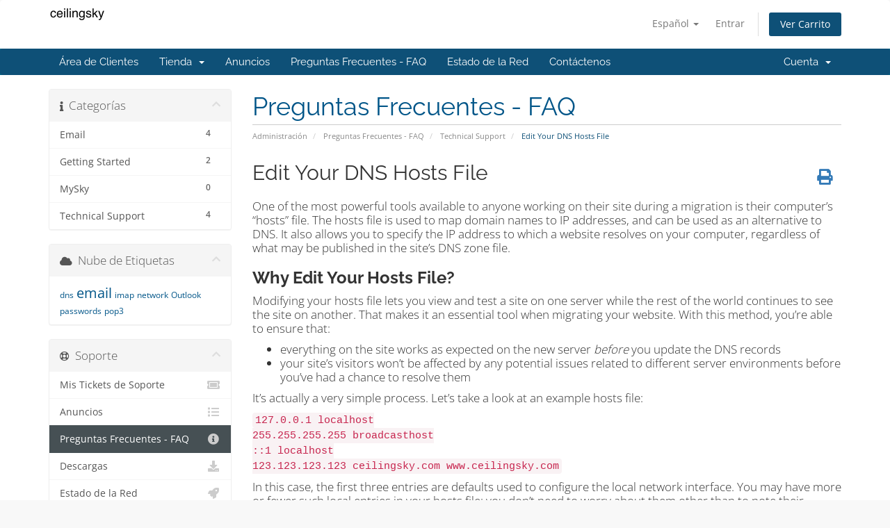

--- FILE ---
content_type: text/html; charset=utf-8
request_url: https://ceilingsky.com/mysky/knowledgebase/19/Edit-Your-DNS-Hosts-File.html?language=spanish
body_size: 46372
content:
<!DOCTYPE html>
<html lang="en">
<head>
    <meta charset="utf-8" />
    <meta http-equiv="X-UA-Compatible" content="IE=edge">
    <meta name="viewport" content="width=device-width, initial-scale=1">
    <title>Edit Your DNS Hosts File - Preguntas Frecuentes - FAQ - ceilingsky</title>

    <!-- Styling -->
<link href="/mysky/assets/fonts/css/open-sans-family.css" rel="stylesheet" type="text/css" />
<link href="/mysky/assets/fonts/css/raleway-family.css" rel="stylesheet" type="text/css" />
<link href="/mysky/templates/six/css/all.min.css?v=a85f3d" rel="stylesheet">
<link href="/mysky/assets/css/fontawesome-all.min.css" rel="stylesheet">
<link href="/mysky/templates/six/css/custom.css" rel="stylesheet">

<!-- HTML5 Shim and Respond.js IE8 support of HTML5 elements and media queries -->
<!-- WARNING: Respond.js doesn't work if you view the page via file:// -->
<!--[if lt IE 9]>
  <script src="https://oss.maxcdn.com/libs/html5shiv/3.7.0/html5shiv.js"></script>
  <script src="https://oss.maxcdn.com/libs/respond.js/1.4.2/respond.min.js"></script>
<![endif]-->

<script type="text/javascript">
    var csrfToken = '6b5dba7f673d6db8df587adf35622bebae2ac914',
        markdownGuide = 'Guía de Markdown',
        locale = 'en',
        saved = 'guardado',
        saving = 'guardando',
        whmcsBaseUrl = "/mysky";
    </script>
<script src="/mysky/templates/six/js/scripts.min.js?v=a85f3d"></script>


    <script type="text/javascript">
                        var eventsFired = 0 ;
                        $(document).ready(function(){})
                    </script>
<script type="text/javascript">
                        var eventsFired = 0 ;
                        $(document).ready(function(){})
                    </script>
<script type="text/javascript">
                        var eventsFired = 0 ;
                        $(document).ready(function(){})
                    </script>
<script type="text/javascript">
                        var eventsFired = 0 ;
                        $(document).ready(function(){})
                    </script>


</head>
<body data-phone-cc-input="1">


<section id="header">
    <div class="container">
        <ul class="top-nav">
                            <li>
                    <a href="#" class="choose-language" data-toggle="popover" id="languageChooser">
                        Español
                        <b class="caret"></b>
                    </a>
                    <div id="languageChooserContent" class="hidden">
                        <ul>
                                                            <li>
                                    <a href="/mysky/knowledgebase/19/Edit-Your-DNS-Hosts-File.html?language=arabic">العربية</a>
                                </li>
                                                            <li>
                                    <a href="/mysky/knowledgebase/19/Edit-Your-DNS-Hosts-File.html?language=azerbaijani">Azerbaijani</a>
                                </li>
                                                            <li>
                                    <a href="/mysky/knowledgebase/19/Edit-Your-DNS-Hosts-File.html?language=catalan">Català</a>
                                </li>
                                                            <li>
                                    <a href="/mysky/knowledgebase/19/Edit-Your-DNS-Hosts-File.html?language=chinese">中文</a>
                                </li>
                                                            <li>
                                    <a href="/mysky/knowledgebase/19/Edit-Your-DNS-Hosts-File.html?language=croatian">Hrvatski</a>
                                </li>
                                                            <li>
                                    <a href="/mysky/knowledgebase/19/Edit-Your-DNS-Hosts-File.html?language=czech">Čeština</a>
                                </li>
                                                            <li>
                                    <a href="/mysky/knowledgebase/19/Edit-Your-DNS-Hosts-File.html?language=danish">Dansk</a>
                                </li>
                                                            <li>
                                    <a href="/mysky/knowledgebase/19/Edit-Your-DNS-Hosts-File.html?language=dutch">Nederlands</a>
                                </li>
                                                            <li>
                                    <a href="/mysky/knowledgebase/19/Edit-Your-DNS-Hosts-File.html?language=english">English</a>
                                </li>
                                                            <li>
                                    <a href="/mysky/knowledgebase/19/Edit-Your-DNS-Hosts-File.html?language=estonian">Estonian</a>
                                </li>
                                                            <li>
                                    <a href="/mysky/knowledgebase/19/Edit-Your-DNS-Hosts-File.html?language=farsi">Persian</a>
                                </li>
                                                            <li>
                                    <a href="/mysky/knowledgebase/19/Edit-Your-DNS-Hosts-File.html?language=french">Français</a>
                                </li>
                                                            <li>
                                    <a href="/mysky/knowledgebase/19/Edit-Your-DNS-Hosts-File.html?language=german">Deutsch</a>
                                </li>
                                                            <li>
                                    <a href="/mysky/knowledgebase/19/Edit-Your-DNS-Hosts-File.html?language=hebrew">עברית</a>
                                </li>
                                                            <li>
                                    <a href="/mysky/knowledgebase/19/Edit-Your-DNS-Hosts-File.html?language=hungarian">Magyar</a>
                                </li>
                                                            <li>
                                    <a href="/mysky/knowledgebase/19/Edit-Your-DNS-Hosts-File.html?language=italian">Italiano</a>
                                </li>
                                                            <li>
                                    <a href="/mysky/knowledgebase/19/Edit-Your-DNS-Hosts-File.html?language=macedonian">Macedonian</a>
                                </li>
                                                            <li>
                                    <a href="/mysky/knowledgebase/19/Edit-Your-DNS-Hosts-File.html?language=norwegian">Norwegian</a>
                                </li>
                                                            <li>
                                    <a href="/mysky/knowledgebase/19/Edit-Your-DNS-Hosts-File.html?language=portuguese-br">Português</a>
                                </li>
                                                            <li>
                                    <a href="/mysky/knowledgebase/19/Edit-Your-DNS-Hosts-File.html?language=portuguese-pt">Português</a>
                                </li>
                                                            <li>
                                    <a href="/mysky/knowledgebase/19/Edit-Your-DNS-Hosts-File.html?language=romanian">Română</a>
                                </li>
                                                            <li>
                                    <a href="/mysky/knowledgebase/19/Edit-Your-DNS-Hosts-File.html?language=russian">Русский</a>
                                </li>
                                                            <li>
                                    <a href="/mysky/knowledgebase/19/Edit-Your-DNS-Hosts-File.html?language=spanish">Español</a>
                                </li>
                                                            <li>
                                    <a href="/mysky/knowledgebase/19/Edit-Your-DNS-Hosts-File.html?language=swedish">Svenska</a>
                                </li>
                                                            <li>
                                    <a href="/mysky/knowledgebase/19/Edit-Your-DNS-Hosts-File.html?language=turkish">Türkçe</a>
                                </li>
                                                            <li>
                                    <a href="/mysky/knowledgebase/19/Edit-Your-DNS-Hosts-File.html?language=ukranian">Українська</a>
                                </li>
                                                    </ul>
                    </div>
                </li>
                                        <li>
                    <a href="/mysky/clientarea.php">Entrar</a>
                </li>
                                <li class="primary-action">
                    <a href="/mysky/cart.php?a=view" class="btn">
                        Ver Carrito
                    </a>
                </li>
                                </ul>

                    <a href="/mysky/index.php" class="logo"><img src="/mysky/assets/img/logo.png" alt="ceilingsky"></a>
        
    </div>
</section>

<section id="main-menu">

    <nav id="nav" class="navbar navbar-default navbar-main" role="navigation">
        <div class="container">
            <!-- Brand and toggle get grouped for better mobile display -->
            <div class="navbar-header">
                <button type="button" class="navbar-toggle" data-toggle="collapse" data-target="#primary-nav">
                    <span class="sr-only">Alternar Navegación</span>
                    <span class="icon-bar"></span>
                    <span class="icon-bar"></span>
                    <span class="icon-bar"></span>
                </button>
            </div>

            <!-- Collect the nav links, forms, and other content for toggling -->
            <div class="collapse navbar-collapse" id="primary-nav">

                <ul class="nav navbar-nav">

                        <li menuItemName="Home" class="" id="Primary_Navbar-Home">
        <a href="/mysky/index.php">
                        Área de Clientes
                                </a>
            </li>
    <li menuItemName="Store" class="dropdown" id="Primary_Navbar-Store">
        <a class="dropdown-toggle" data-toggle="dropdown" href="#">
                        Tienda
                        &nbsp;<b class="caret"></b>        </a>
                    <ul class="dropdown-menu">
                            <li menuItemName="Browse Products Services" id="Primary_Navbar-Store-Browse_Products_Services">
                    <a href="/mysky/store">
                                                Ver Todos
                                            </a>
                </li>
                            <li menuItemName="Shop Divider 1" class="nav-divider" id="Primary_Navbar-Store-Shop_Divider_1">
                    <a href="">
                                                -----
                                            </a>
                </li>
                            <li menuItemName="Shared Web Hosting" id="Primary_Navbar-Store-Shared_Web_Hosting">
                    <a href="/mysky/store/shared-web-hosting">
                                                Shared Web Hosting
                                            </a>
                </li>
                            <li menuItemName="Register a New Domain" id="Primary_Navbar-Store-Register_a_New_Domain">
                    <a href="/mysky/cart.php?a=add&domain=register">
                                                Registrar Dominios
                                            </a>
                </li>
                            <li menuItemName="Transfer a Domain to Us" id="Primary_Navbar-Store-Transfer_a_Domain_to_Us">
                    <a href="/mysky/cart.php?a=add&domain=transfer">
                                                Transferir Dominios
                                            </a>
                </li>
                        </ul>
            </li>
    <li menuItemName="Announcements" class="" id="Primary_Navbar-Announcements">
        <a href="/mysky/announcements">
                        Anuncios
                                </a>
            </li>
    <li menuItemName="Knowledgebase" class="" id="Primary_Navbar-Knowledgebase">
        <a href="/mysky/knowledgebase">
                        Preguntas Frecuentes - FAQ
                                </a>
            </li>
    <li menuItemName="Network Status" class="" id="Primary_Navbar-Network_Status">
        <a href="/mysky/serverstatus.php">
                        Estado de la Red
                                </a>
            </li>
    <li menuItemName="Contact Us" class="" id="Primary_Navbar-Contact_Us">
        <a href="/mysky/contact.php">
                        Contáctenos
                                </a>
            </li>

                </ul>

                <ul class="nav navbar-nav navbar-right">

                        <li menuItemName="Account" class="dropdown" id="Secondary_Navbar-Account">
        <a class="dropdown-toggle" data-toggle="dropdown" href="#">
                        Cuenta
                        &nbsp;<b class="caret"></b>        </a>
                    <ul class="dropdown-menu">
                            <li menuItemName="Login" id="Secondary_Navbar-Account-Login">
                    <a href="/mysky/clientarea.php">
                                                Entrar
                                            </a>
                </li>
                            <li menuItemName="Divider" class="nav-divider" id="Secondary_Navbar-Account-Divider">
                    <a href="">
                                                -----
                                            </a>
                </li>
                            <li menuItemName="Forgot Password?" id="Secondary_Navbar-Account-Forgot_Password?">
                    <a href="/mysky/password/reset">
                                                ¿Perdiste la contraseña?
                                            </a>
                </li>
                        </ul>
            </li>

                </ul>

            </div><!-- /.navbar-collapse -->
        </div>
    </nav>

</section>



<section id="main-body">
    <div class="container">
        <div class="row">

                                    <div class="col-md-9 pull-md-right">
                    <div class="header-lined">
    <h1>Preguntas Frecuentes - FAQ</h1>
    <ol class="breadcrumb">
            <li>
            <a href="https://www.ceilingsky.com/mysky">            Administración
            </a>        </li>
            <li>
            <a href="/mysky/knowledgebase">            Preguntas Frecuentes - FAQ
            </a>        </li>
            <li>
            <a href="/mysky/knowledgebase/2/Technical-Support">            Technical Support
            </a>        </li>
            <li class="active">
                        Edit Your DNS Hosts File
                    </li>
    </ol>
</div>
                </div>
                        <div class="col-md-3 pull-md-left sidebar">
                    <div menuItemName="Support Knowledgebase Categories" class="panel panel-sidebar panel-sidebar hidden-sm hidden-xs">
        <div class="panel-heading">
            <h3 class="panel-title">
                <i class="fas fa-info"></i>&nbsp;                Categorías
                                <i class="fas fa-chevron-up panel-minimise pull-right"></i>
            </h3>
        </div>
                            <div class="list-group">
                                                            <a menuItemName="Support Knowledgebase Category 1"
                           href="/mysky/knowledgebase/1/Email"
                           class="list-group-item"
                                                                                                                                       id="Primary_Sidebar-Support_Knowledgebase_Categories-Support_Knowledgebase_Category_1"
                        >
                            <span class="badge">4</span>                                                                                    <div class="truncate">Email</div>
                        </a>
                                                                                <a menuItemName="Support Knowledgebase Category 10"
                           href="/mysky/knowledgebase/10/Getting-Started"
                           class="list-group-item"
                                                                                                                                       id="Primary_Sidebar-Support_Knowledgebase_Categories-Support_Knowledgebase_Category_10"
                        >
                            <span class="badge">2</span>                                                                                    <div class="truncate">Getting Started</div>
                        </a>
                                                                                <a menuItemName="Support Knowledgebase Category 3"
                           href="/mysky/knowledgebase/3/MySky"
                           class="list-group-item"
                                                                                                                                       id="Primary_Sidebar-Support_Knowledgebase_Categories-Support_Knowledgebase_Category_3"
                        >
                            <span class="badge">0</span>                                                                                    <div class="truncate">MySky</div>
                        </a>
                                                                                <a menuItemName="Support Knowledgebase Category 2"
                           href="/mysky/knowledgebase/2/Technical-Support"
                           class="list-group-item"
                                                                                                                                       id="Primary_Sidebar-Support_Knowledgebase_Categories-Support_Knowledgebase_Category_2"
                        >
                            <span class="badge">4</span>                                                                                    <div class="truncate">Technical Support</div>
                        </a>
                                                </div>
                    </div>
                    <div class="panel hidden-lg hidden-md panel-default">
            <div class="panel-heading">
                <h3 class="panel-title">
                    <i class="fas fa-info"></i>&nbsp;                    Categorías
                                    </h3>
            </div>
            <div class="panel-body">
                <form role="form">
                    <select class="form-control" onchange="selectChangeNavigate(this)">
                                                    <option menuItemName="Support Knowledgebase Category 1" value="/mysky/knowledgebase/1/Email" class="list-group-item" >
                                <div class="truncate">Email</div>
                                (4)                            </option>
                                                    <option menuItemName="Support Knowledgebase Category 10" value="/mysky/knowledgebase/10/Getting-Started" class="list-group-item" >
                                <div class="truncate">Getting Started</div>
                                (2)                            </option>
                                                    <option menuItemName="Support Knowledgebase Category 3" value="/mysky/knowledgebase/3/MySky" class="list-group-item" >
                                <div class="truncate">MySky</div>
                                (0)                            </option>
                                                    <option menuItemName="Support Knowledgebase Category 2" value="/mysky/knowledgebase/2/Technical-Support" class="list-group-item" >
                                <div class="truncate">Technical Support</div>
                                (4)                            </option>
                                            </select>
                </form>
            </div>
                    </div>
                </div>
                <!-- Container for main page display content -->
        <div class="col-md-9 pull-md-right main-content">
            

<div class="kb-article-title">
    <a href="#" class="btn btn-link btn-print" onclick="window.print();return false"><i class="fas fa-print"></i></a>
    <h2>Edit Your DNS Hosts File</h2>
</div>


<div class="kb-article-content">
    <p>One of the most powerful tools available to anyone working on their site during a migration is their computer’s “hosts” file. The hosts file is used to map domain names to IP addresses, and can be used as an alternative to DNS. It also allows you to specify the IP address to which a website resolves on your computer, regardless of what may be published in the site’s DNS zone file.</p>
<h3><strong>Why Edit Your Hosts File?</strong></h3>
<p>Modifying your hosts file lets you view and test a site on one server while the rest of the world continues to see the site on another. That makes it an essential tool when migrating your website. With this method, you’re able to ensure that:</p>
<ul>
<li>everything on the site works as expected on the new server <em>before</em> you update the DNS records</li>
<li>your site’s visitors won’t be affected by any potential issues related to different server environments before you’ve had a chance to resolve them</li>
</ul>
<p>It’s actually a very simple process. Let’s take a look at an example hosts file:</p>
<p><code>127.0.0.1 localhost<br />255.255.255.255 broadcasthost<br />::1 localhost<br />123.123.123.123 ceilingsky.com www.<span>ceilingsky.com</span></code></p>
<p>In this case, the first three entries are defaults used to configure the local network interface. You may have more or fewer such local entries in your hosts file; you don’t need to worry about them other than to note their presence. Any custom entries will go at the bottom of the file, and in this case you can see that I have added one custom entry to the end of the file already:</p>
<p><code>123.123.123.123 <span>ceilingsky.com</span> www.<span>ceilingsky.com</span></code></p>
<p>My custom entry specifies that any request made from my computer (via web browser or SSH, email, or FTP client) for <span>ceilingsky.com</span> or www.<span>ceilingsky.com</span> will be directed to the IP address I’ve specified: 123.123.123.123. You will add your own custom entry to the end of your file using the same format.</p>
<p>The line for your custom entry will consist of three elements:</p>
<ul>
<li>the IP address of the server to which you want the domain name to resolve on your computer</li>
<li>a tab or space</li>
<li>the domain name(s) meant to resolve to the specified IP address</li>
</ul>
<p>If you’re migrating to a ceilingsky server, your migration technician will supply you with the line to add; you will just copy and paste it into your hosts file. If your migration involves multiple IP addresses, you will have one line for each IP address, regardless of how many domain names share it.</p>
<div class="note"><strong>Note:</strong> Do not remove or modify any existing local entries in your hosts file. You will only be adding a new line or lines at the bottom of the file for testing, and then removing the lines you’ve added once testing is complete.</div>
<h2><a></a><strong>Step #1: Edit Your Hosts File</strong></h2>
<p>The location of your computer’s hosts file depends on your operating system. Because it is a protected file which must be edited with administrative privileges, the procedure for editing also varies by operating system.</p>
<ul>
<li>Windows</li>
<li>Mac OS X</li>
<li>Linux</li>
</ul>
<h3><a></a><strong>Windows</strong></h3>
<p>In Windows, the hosts file is located at: <strong>C:\Windows\System32\drivers\etc</strong>. You will need to edit the file with administrative privileges.</p>
<ol>
<li>First, open an elevated command prompt:
<ul>
<li>In Windows 8 and higher, use the keyboard shortcut <strong>Windows key + x </strong>to access the Power Users menu, then select <strong>Command Prompt (Admin)</strong>.</li>
<li>In previous Windows versions:<ol>
<li>Type “command” into the search field at the bottom of the Start menu.</li>
<li>Right-click on the <strong>cmd.exe</strong> icon.</li>
<li>Select <strong>Run as Administrator</strong>.</li>
</ol></li>
</ul>
</li>
<li>Enter the following command:
<p><code>notepad C:\Windows\System32\drivers\etc\hosts</code></p>
<div class="note"><strong>Note:</strong> There is no keyboard shortcut to paste text into the command window, but you still can copy and paste the command above by right-clicking anywhere in the command window and choosing <strong>Paste</strong> from the menu. If you prefer, you also can locate Notepad, right-click its icon to select “Run as Administrator”, then open your hosts file (at C:\Windows\System32\drivers\etc) in Notepad. With this method, you will need to change “Text Documents (*.txt)” in Notepad’s file browser to “All files” to see the hosts file, and you still will need to open a command prompt to flush your DNS cache as described in Step 4.</div>
</li>
<li>Add the appropriate line at the end of your hosts file, then save and close the file.</li>
<li>Finally, you will want to <a href="https://www.ceilingsky.com/mysky/index.php?rp=/knowledgebase/20/How-to-flush-your-local-DNS-cache.html">flush your DNS cache</a> so that you don’t have to log out and then log back in for the changes to take effect:
<ul>
<li>Open an elevated command prompt as above, and enter the following command:
<p><code>ipconfig /flushdns</code></p>
</li>
</ul>
</li>
</ol>
<h3><a></a><strong>Mac OS X</strong></h3>
<p>On Mac OS X, your hosts file is located at: <strong>/private/etc/hosts</strong>. You will need administrative privileges to edit the file, which you can do manually or by appending the new entry directly from the command line.</p>
<ol>
<li>First, launch <strong>Terminal</strong> from Spotlight search (Command+Space, or click on the magnifying glass icon in your menu bar) or the <strong>Utilities</strong> folder in <strong>Applications</strong> on many versions of Mac OS X.
<ul>
<li>To edit the file manually:<ol>
<li>Enter the following command in Terminal:
<p><code>sudo nano /private/etc/hosts</code></p>
</li>
<li>Enter your password when prompted and press <strong>Enter</strong> to authenticate and open the file.</li>
<li>Now add the appropriate line and save the file:<ol>
<li>Use your arrow keys to navigate to the bottom of the file.</li>
<li>Type in (or paste) the IP address and website name you intend to redirect.</li>
<li>Press <strong>Control+O</strong> to save (Write Out) the file.</li>
<li>Press <strong>Enter</strong> to overwrite the existing file.</li>
<li>Finally, press <strong>Control+X</strong> to exit.</li>
</ol></li>
</ol></li>
<li>If you prefer to simply append the entry to the existing file, you can do so with one command, substituting your server’s IP address and domain name for the ones in this example:
<p><code>echo "1.1.1.1 test.com www.test.com" | sudo tee -a /private/etc/hosts &gt;/dev/null</code></p>
<p>and enter your password when prompted.</p>
</li>
</ul>
</li>
<li>While you still are in Terminal, you should flush the DNS cache so you don’t have to log out and then log back in for the changes to take effect. For the current version of Mac OS X, you can do that with this command:
<p><code>dscacheutil -flushcache; sudo killall -HUP mDNSResponder</code></p>
<div class="note"><strong>Note:</strong> On the first few releases of Mac OS X Yosemite (versions 10.10 through 10.10.3), the command needed to flush the cache is <strong>sudo discoveryutil mdnsflushcache; sudo discoveryutil udnsflushcaches</strong>. For version-specific instructions in older versions of Mac OS X, see <a href="https://www.ceilingsky.com/mysky/index.php?rp=/knowledgebase/20/How-to-flush-your-local-DNS-cache.html">How To Flush Your Local DNS cache.</a></div>
</li>
</ol>
<h3><a></a><strong>Linux</strong></h3>
<p>On Linux, you can find the hosts file at: <strong>/etc/hosts</strong>. Depending on your distribution, you likely will need administrative privileges to edit the file.</p>
<ol>
<li>You can edit the file manually with vi, vim, or nano, or append the new entry directly from the command line.
<ul>
<li>To use vim, open a terminal and enter the command:
<p><code>sudo vim /etc/hosts</code></p>
<p>followed by return, and enter your password to authenticate if prompted. After adding the new entry at the end of the file, type <strong>:wq</strong> to save and close the file.</p>
<div class="note"><strong>Note:</strong> In vim, you can press “i” or “a” to enter text insertion mode; pressing the escape key (Esc) on your keyboard returns you to command mode. </div>
</li>
<li>If you prefer to simply append the entry to the existing file, you can do so with one command, substituting your server’s IP address and domain name for the ones in this example:
<p><code>echo "1.1.1.1 test.com www.test.com" | sudo tee -a /etc/hosts &gt;/dev/null</code></p>
<p>and enter your password.</p>
</li>
</ul>
</li>
<li>While you’re still in a terminal, you will want to <a href="https://www.ceilingsky.com/mysky/index.php?rp=/knowledgebase/20/How-to-flush-your-local-DNS-cache.html">flush your DNS cache</a>. That command can vary widely depending on your specific distribution and version:
<ul>
<li>Many Ubuntu and Debian-derived distributions use: <strong>sudo service dns-clean restart</strong>.</li>
<li>Other Linux distributions using NSCD (Name Service Caching Daemon) may need to use: <strong>sudo service nscd restart</strong>, <strong>sudo systemctl restart nscd.service</strong>, or <strong>nscd -I hosts</strong>.</li>
</ul>
</li>
</ol>
<h2><a></a><strong>Step #2: View the Site on its New Server</strong></h2>
<p>At this point, your website should resolve on your computer from the IP address specified in your hosts file instead of the IP address specified in the site’s DNS record. If you’re not seeing the site on the new server, it could be because your browser is serving a cached version of the page. In that case, you can:</p>
<ul>
<li>Manually clear your browser’s cache (typically <strong>Control+Shift+Delete</strong> or <strong>Command+Shift+Delete</strong>). For browser-specific instructions, see <a href="https://www.ceilingsky.com/mysky/index.php/knowledgebase/21/Clear-Your-Browser-Cache.html">Clearing Your Browser Cache</a>.</li>
<li>Use a private browsing window to view the site</li>
<li>View the site in another browser</li>
<li>Log out of your computer and then log back in</li>
</ul>
<p>If you’re uncertain whether you are seeing the new site or the old, you can confirm the IP address of the site you’re viewing using a browser add-on. There is no shortage of such extensions, most of which will display a site’s IP address right in the browser’s menu bar. For your convenience, a few are listed below:</p>
<ul>
<li><strong>Firefox:</strong> <a href="https://addons.mozilla.org/en-US/firefox/addon/showip/?src=search">Show IP</a>, <a href="https://addons.mozilla.org/en-US/firefox/addon/ip-check/?src=api">IP Check</a>, <a href="https://addons.mozilla.org/en-US/firefox/addon/alertip/?src=search">Alert IP</a></li>
<li><strong>Chrome:</strong> <a href="https://chrome.google.com/webstore/detail/server-ip/lllhkijapbmlekoldcoohglpihmcjdgj?hl=en-US">Server IP</a>, <a href="https://chrome.google.com/webstore/detail/website-ip/ghbmhlgniedlklkpimlibbaoomlpacmk?hl=en-US">Website IP</a>, <a href="https://chrome.google.com/webstore/detail/showip/agoljmemkbciolpigpabjfkagboolkcj?hl=en-US">Show IP</a></li>
</ul>
<div class="note"><strong>Note:</strong> ceilingsky has no association or affiliation with any of these browser extensions or their developers and cannot guarantee compatibility or performance. They’re simply among the most commonly used tools for this purpose, and their inclusion in this list does not constitute an endorsement. Please be sure to read the notes and reviews on the individual plugin pages to determine which you prefer to use.</div>
<h2><a></a><strong>Step #3: Test the Site on its New Server</strong></h2>
<p>Now that you can see the site on its new server, you must thoroughly test it to determine whether everything works as expected. It is common to see some issues and error messages when testing a migrated site. There’s no cause for alarm — typically only minor adjustments to the server configuration, such as enabling an Apache module or adjusting a php directive, are needed to resolve them.</p>
<p>To ensure that all your site’s software, scripts, and plugins work correctly on the new server, be sure to:</p>
<ul>
<li>Visit each link on your home page and ensure that it loads without error</li>
<li>If your site runs a CMS such as WordPress or Magento, log into the administrative area</li>
<li>If your site has a shopping cart, add an item and test your checkout process</li>
<li>Test any forms on the site</li>
<li>Create a post</li>
<li>Comment on a post</li>
<li>Upload a file</li>
</ul>
<p>Should you notice any issues when performing the above tests:</p>
<ul>
<li>Note the full URL of the page</li>
<li>Note the specific error message or problem</li>
<li>Provide that information to the person performing your migration. If ceilingsky is handling the migration, simply paste that information into your migration ticket to ensure that the proper adjustments are made as quickly as possible.</li>
</ul>
</div>


<ul class="kb-article-details">
        <li><i class="fas fa-star"></i> 1 Los Usuarios han Encontrado Esto Útil</li>
</ul>
<div class="clearfix"></div>

<div class="kb-rate-article hidden-print">
    <form action="/mysky/knowledgebase/19/Edit-Your-DNS-Hosts-File.html" method="post">
<input type="hidden" name="token" value="6b5dba7f673d6db8df587adf35622bebae2ac914" />
        <input type="hidden" name="useful" value="vote">
        ¿Fue útil la respuesta?                    <button type="submit" name="vote" value="yes" class="btn btn-lg btn-link"><i class="far fa-thumbs-up"></i> Si</button>
            <button type="submit" name="vote" value="no" class="btn btn-lg btn-link"><i class="far fa-thumbs-down"></i> No</button>
            </form>
</div>

    <div class="kb-also-read">
        <h3>Artículos Relacionados</h3>
        <div class="kbarticles">
                            <div>
                    <a href="/mysky/knowledgebase/6/How-to-Use-Traceroute.html">
                        <i class="glyphicon glyphicon-file"></i> How to Use Traceroute
                    </a>
                                        <p>Last updated June, 2019
 
Traceroute is an application that traces the path data takes from one...</p>
                </div>
                            <div>
                    <a href="/mysky/knowledgebase/20/Flush-Your-Local-DNS-Cache.html">
                        <i class="glyphicon glyphicon-file"></i> Flush Your Local DNS Cache
                    </a>
                                        <p>If your computer has trouble reaching a certain web site or server this may be due to a corrupt...</p>
                </div>
                            <div>
                    <a href="/mysky/knowledgebase/21/Clear-Your-Browser-Cache.html">
                        <i class="glyphicon glyphicon-file"></i> Clear Your Browser Cache
                    </a>
                                        <p>Your browser has a local file store that contains the images, CSS, JavaScript and other files of...</p>
                </div>
                    </div>
    </div>


                </div><!-- /.main-content -->
                                    <div class="col-md-3 pull-md-left sidebar sidebar-secondary">
                            <div menuItemName="Support Knowledgebase Tag Cloud" class="panel panel-sidebar panel-sidebar">
        <div class="panel-heading">
            <h3 class="panel-title">
                <i class="fas fa-cloud"></i>&nbsp;                Nube de Etiquetas
                                <i class="fas fa-chevron-up panel-minimise pull-right"></i>
            </h3>
        </div>
                    <div class="panel-body">
                <a href="/mysky/knowledgebase/tag/dns" style="font-size:12px;">dns</a>
<a href="/mysky/knowledgebase/tag/email" style="font-size:20px;">email</a>
<a href="/mysky/knowledgebase/tag/imap" style="font-size:12px;">imap</a>
<a href="/mysky/knowledgebase/tag/network" style="font-size:12px;">network</a>
<a href="/mysky/knowledgebase/tag/Outlook" style="font-size:12px;">Outlook</a>
<a href="/mysky/knowledgebase/tag/passwords" style="font-size:12px;">passwords</a>
<a href="/mysky/knowledgebase/tag/pop3" style="font-size:12px;">pop3</a>

            </div>
                            </div>
        <div menuItemName="Support" class="panel panel-sidebar panel-sidebar">
        <div class="panel-heading">
            <h3 class="panel-title">
                <i class="far fa-life-ring"></i>&nbsp;                Soporte
                                <i class="fas fa-chevron-up panel-minimise pull-right"></i>
            </h3>
        </div>
                            <div class="list-group">
                                                            <a menuItemName="Support Tickets"
                           href="/mysky/supporttickets.php"
                           class="list-group-item"
                                                                                                                                       id="Secondary_Sidebar-Support-Support_Tickets"
                        >
                                                                                    <i class="fas fa-ticket-alt fa-fw sidebar-menu-item-icon"></i>                            Mis Tickets de Soporte
                        </a>
                                                                                <a menuItemName="Announcements"
                           href="/mysky/announcements"
                           class="list-group-item"
                                                                                                                                       id="Secondary_Sidebar-Support-Announcements"
                        >
                                                                                    <i class="fas fa-list fa-fw sidebar-menu-item-icon"></i>                            Anuncios
                        </a>
                                                                                <a menuItemName="Knowledgebase"
                           href="/mysky/knowledgebase"
                           class="list-group-item active"
                                                                                                                                       id="Secondary_Sidebar-Support-Knowledgebase"
                        >
                                                                                    <i class="fas fa-info-circle fa-fw sidebar-menu-item-icon"></i>                            Preguntas Frecuentes - FAQ
                        </a>
                                                                                <a menuItemName="Downloads"
                           href="/mysky/download"
                           class="list-group-item"
                                                                                                                                       id="Secondary_Sidebar-Support-Downloads"
                        >
                                                                                    <i class="fas fa-download fa-fw sidebar-menu-item-icon"></i>                            Descargas
                        </a>
                                                                                <a menuItemName="Network Status"
                           href="/mysky/serverstatus.php"
                           class="list-group-item"
                                                                                                                                       id="Secondary_Sidebar-Support-Network_Status"
                        >
                                                                                    <i class="fas fa-rocket fa-fw sidebar-menu-item-icon"></i>                            Estado de la Red
                        </a>
                                                                                <a menuItemName="Open Ticket"
                           href="/mysky/submitticket.php"
                           class="list-group-item"
                                                                                                                                       id="Secondary_Sidebar-Support-Open_Ticket"
                        >
                                                                                    <i class="fas fa-comments fa-fw sidebar-menu-item-icon"></i>                            Abrir Ticket
                        </a>
                                                </div>
                    </div>
                        </div>
                            <div class="clearfix"></div>
        </div>
    </div>
</section>

<section id="footer">
    <div class="container">
        <a href="#" class="back-to-top"><i class="fas fa-chevron-up"></i></a>
        <p>Copyright &copy; 2026 ceilingsky. Todos los derechos reservados.</p>
    </div>
</section>

<div id="fullpage-overlay" class="hidden">
    <div class="outer-wrapper">
        <div class="inner-wrapper">
            <img src="/mysky/assets/img/overlay-spinner.svg">
            <br>
            <span class="msg"></span>
        </div>
    </div>
</div>

<div class="modal system-modal fade" id="modalAjax" tabindex="-1" role="dialog" aria-hidden="true">
    <div class="modal-dialog">
        <div class="modal-content panel-primary">
            <div class="modal-header panel-heading">
                <button type="button" class="close" data-dismiss="modal">
                    <span aria-hidden="true">&times;</span>
                    <span class="sr-only">Cerrar</span>
                </button>
                <h4 class="modal-title"></h4>
            </div>
            <div class="modal-body panel-body">
                Cargando...
            </div>
            <div class="modal-footer panel-footer">
                <div class="pull-left loader">
                    <i class="fas fa-circle-notch fa-spin"></i>
                    Cargando...
                </div>
                <button type="button" class="btn btn-default" data-dismiss="modal">
                    Cerrar
                </button>
                <button type="button" class="btn btn-primary modal-submit">
                    Enviar
                </button>
            </div>
        </div>
    </div>
</div>

<form action="#" id="frmGeneratePassword" class="form-horizontal">
    <div class="modal fade" id="modalGeneratePassword">
        <div class="modal-dialog">
            <div class="modal-content panel-primary">
                <div class="modal-header panel-heading">
                    <button type="button" class="close" data-dismiss="modal" aria-label="Close"><span aria-hidden="true">&times;</span></button>
                    <h4 class="modal-title">
                        Generar contraseña
                    </h4>
                </div>
                <div class="modal-body">
                    <div class="alert alert-danger hidden" id="generatePwLengthError">
                        La longitud de la contraseña debe estar entre 8 y 64 caracteres
                    </div>
                    <div class="form-group">
                        <label for="generatePwLength" class="col-sm-4 control-label">Longitud de contraseña</label>
                        <div class="col-sm-8">
                            <input type="number" min="8" max="64" value="12" step="1" class="form-control input-inline input-inline-100" id="inputGeneratePasswordLength">
                        </div>
                    </div>
                    <div class="form-group">
                        <label for="generatePwOutput" class="col-sm-4 control-label">Contraseña generada</label>
                        <div class="col-sm-8">
                            <input type="text" class="form-control" id="inputGeneratePasswordOutput">
                        </div>
                    </div>
                    <div class="row">
                        <div class="col-sm-8 col-sm-offset-4">
                            <button type="submit" class="btn btn-default btn-sm">
                                <i class="fas fa-plus fa-fw"></i>
                                Generar nueva contraseña
                            </button>
                            <button type="button" class="btn btn-default btn-sm copy-to-clipboard" data-clipboard-target="#inputGeneratePasswordOutput">
                                <img src="/mysky/assets/img/clippy.svg" alt="Copy to clipboard" width="15">
                                Copiar
                            </button>
                        </div>
                    </div>
                </div>
                <div class="modal-footer">
                    <button type="button" class="btn btn-default" data-dismiss="modal">
                        Cerrar
                    </button>
                    <button type="button" class="btn btn-primary" id="btnGeneratePasswordInsert" data-clipboard-target="#inputGeneratePasswordOutput">
                        Copiar al portapapeles e insertar
                    </button>
                </div>
            </div>
        </div>
    </div>
</form>



</body>
</html>
